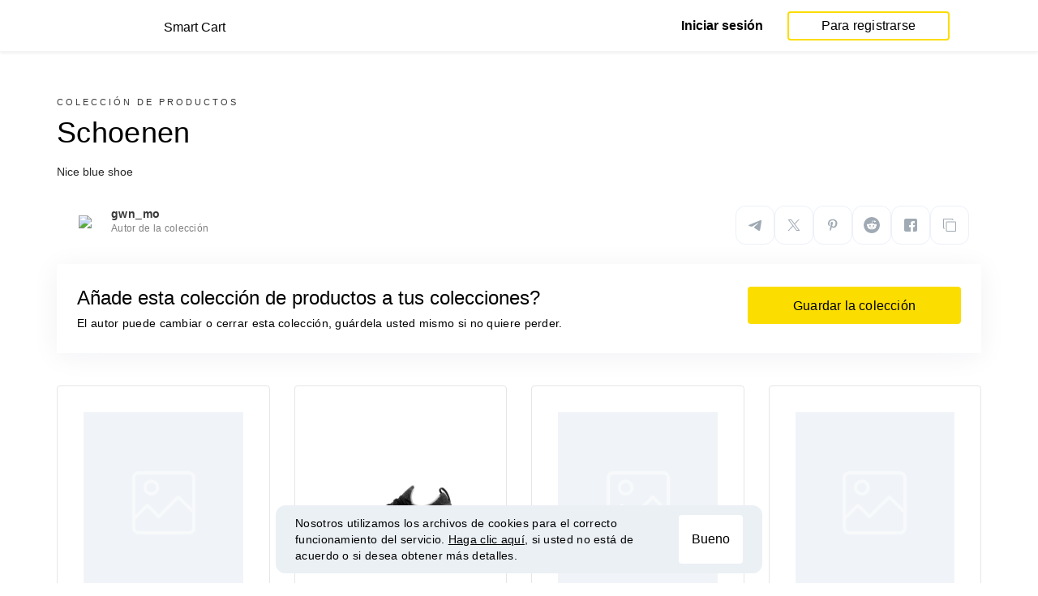

--- FILE ---
content_type: text/html; charset=UTF-8
request_url: https://smartcart.megabonus.com/es/collection/2140
body_size: 56640
content:
<!DOCTYPE html>
<html lang="es">
<head>
    <meta charset="UTF-8">
    <meta name="viewport" content="initial-scale=1, maximum-scale=1, width=device-width, user-scalable=no"/>

    <meta name="format-detection" content="telephone=no">
    <meta name="msapplication-TileColor" content="#fcdd00">
    <meta name="msapplication-config" content="/browserconfig.xml">
    <meta name="theme-color" content="#fcdd00">

    <meta name="csrf-token" content="NXnXQyvLUfMZpPxrSXLnqDUGgcjg5bbEdC1Ls7ib">

            <meta name="description" content="Schoenen: colección de los 6 mejores productos de la tienda JBL NL. Descubre qué elegir y realiza un seguimiento de precios.">
    
    
            <title>Schoenen: Los 6 mejores productos en JBL NL</title>
    
    <meta property="og:url" content="https://smartcart.megabonus.com/es/collection/2140">
    


    <link rel="shortcut icon" href="/favicon.ico" type="image/x-icon">
    <link rel="icon" href="/favicon.svg" type="image/svg+xml">

    <link rel="chrome-webstore-item" href="https://chrome.google.com/webstore/detail/dbfipcjecamggjfabeaclacjoohfjhhn">

    <script src="https://ajax.googleapis.com/ajax/libs/jquery/1.11.3/jquery.min.js"></script>
    <link rel="stylesheet" href="/css/app.css?id=af1f856d1505c19060d8">
    <script type="text/javascript" src="/js/bundle.js?id=befc6bdcddf27250a35b"></script>
    <link rel="stylesheet" type="text/css" href="https://megabonus.com/css/user/jquery.jscrollpane.css">

    <link rel="stylesheet" href="https://megabonus.com/css/header.css?v7">
    <script type="text/javascript" src="https://megabonus.com/scripts/header.js?v9"></script>


    <script type="text/javascript" src="https://megabonus.com/scripts/user/jquery.smartbanner.js"></script>
    <link rel="stylesheet" href="https://megabonus.com/css/user/jquery.smartbanner.css" type="text/css"
          media="screen">

    <!-- Start SmartBanner configuration -->
    <meta name="smartbanner:title" content="Mira el precio de los productos con Megabonus">
    <meta name="smartbanner:author" content="">
    <meta name="smartbanner:price" content="">
    <meta name="smartbanner:price-suffix-apple" content="">
    <meta name="smartbanner:price-suffix-google" content="">
    <meta name="smartbanner:icon-apple" content="https://cdn.megabonus.com/images/smartcart/smartbanner-ios.png">
    <meta name="smartbanner:icon-google" content="https://cdn.megabonus.com/images/smartcart/smartbanner-android.png">
    <meta name="smartbanner:button-app" content="smartcart://app">
    <meta name="smartbanner:button-apple" content="<i class='icon icon-appleinc'></i>Descargar para iphone">
    <meta name="smartbanner:button-google" content="<i class='icon icon-android'></i>Descargar para Android">
    <meta name="smartbanner:button-url-apple"
          content="https://itunes.apple.com/us/app/megabonus-smartcart/id1455977225?l=ru&ls=1&mt=8">
    <meta name="smartbanner:button-url-google"
          content="https://play.google.com/store/apps/details?id=com.alibonus.smartcart">
    <meta name="smartbanner:enabled-platforms" content="android,ios">
    <meta name="smartbanner:hide-ttl" content="86400000"> <!-- 1000 * 60 * 60 * 24 // 24h -->

    <!-- End SmartBanner configuration -->

    
            <!-- Yandex.Metrika counter -->
<script type="text/javascript" >
    (function(m,e,t,r,i,k,a){m[i]=m[i]||function(){(m[i].a=m[i].a||[]).push(arguments)};
        m[i].l=1*new Date();
        for (var j = 0; j < document.scripts.length; j++) {if (document.scripts[j].src === r) { return; }}
        k=e.createElement(t),a=e.getElementsByTagName(t)[0],k.async=1,k.src=r,a.parentNode.insertBefore(k,a)})
    (window, document, "script", "https://cdn.jsdelivr.net/npm/yandex-metrica-watch/tag.js", "ym");

    ym(37456880, "init", {
        clickmap:true,
        trackLinks:true,
        accurateTrackBounce:true,
        webvisor:true
    });

    let yaCounter = {};
    yaCounter.reachGoal = function (targetName) {
        ym(37456880, 'reachGoal', targetName);
    }

</script>
<noscript><div><img src="https://mc.yandex.ru/watch/37456880" style="position:absolute; left:-9999px;" alt="" /></div></noscript>
<!-- /Yandex.Metrika counter -->

<!-- Global site tag (gtag.js) - Google Analytics -->
<script>
    window.dataLayer = window.dataLayer || [];

    function gtag() {
        dataLayer.push(arguments);
    }

    gtag('js', new Date());

    gtag('config', 'G-53X2ZL5E07');
    //todo удалить второй конфиг после 1 июня 2023 года (MEG-12122)
    if (1) {
        gtag('config', 'UA-77989466-13');
    }
</script>

<!-- /Yandex.Metrika counter -->

<script>

    $(document).ready(function () {
        setTimeout(sendEvents, 200);
    });


    function sendEvents() {

        // feed page
        if (document.location.href.indexOf('/feed') !== -1) {
            $(document).on('click', '.collections-feed__collections-block .collection-card', function (e) {
                let collId = $(e.target).closest('a').attr('data-id');
                gtag('event', 'collection click', {
                    'event_category': 'feed',
                    'event_label': collId
                });
            });
        }

        // collection page
        if (document.location.href.indexOf('/collection/') !== -1) {
            $(document)
                .on('click', '.add-collection .yellow-btn', function (e) {
                                        gtag('event', 'save', {
                        'event_category': 'collection 2140'
                    });
                                    })
                .on('click', '.open-collection .head-block .social-friends a', function (e) {
                    let social = $(e.target).closest('a').attr('class');
                    
                    gtag('event', 'social share', {
                        'event_category': 'collection 2140',
                        'event_label': social
                    });
                    
                })
                .on('click', '.open-collection .collection-buttons-block .yellow-bordered-btn', function (e) {
                    let itemId = $(e.target).closest('.item').attr('data-sa_id');
                    
                    gtag('event', 'price stats', {
                        'event_category': 'collection 2140',
                        'event_label': itemId
                    });
                    
                })
                .on('click', '.open-collection .collection-buttons-block .yellow-btn', function (e) {

                    let itemId = $(e.target).closest('.item').attr('data-sa_id');
                    
                    gtag('event', 'buy link', {
                        'event_category': 'collection 2140',
                        'event_label': itemId
                    });
                    
                })
                .on('click', '.open-collection .items-div .item', function (e) {

                    let itemId = $(e.target).closest('.item').attr('data-sa_id');
                                        gtag('event', 'item click', {
                        'event_category': 'collection 2140',
                        'event_label': itemId
                    });
                    
                })
        }
    }
</script>
    
    <link rel="alternate" href="https://smartcart.megabonus.com/es/collection/2140" hreflang="es-ES"><link rel="alternate" href="https://smartcart.megabonus.com/en/collection/2140" hreflang="en-US"><link rel="alternate" href="https://smartcart.megabonus.com/pt/collection/2140" hreflang="pt-PT"><link rel="alternate" href="https://smartcart.megabonus.com/collection/2140" hreflang="ru-RU"><link rel="canonical" href="https://smartcart.megabonus.com/collection/2140">
    <script>
        var trackedItemsLang = {"follow_the_cost":"Agregar productos las colecciones","insert_link":"Guarde productos, para no perder, y cree sus propias colecciones individuales a partir de ellos.","insert_link_placeholder":"Insertar un enlace del producto","start_track":"Agregar producto","no_tracked_items":"hasta que tu no sigas el precio de los productos.","how_track":" <a href=\"https:\/\/help-en.megabonus.com\/article\/339-how-do-i-track-the-change-of-price\" target=\"_blank\" rel=\"noopener noreferrer\" >C\u00f3mo rastrear el precio de los productos?<\/a>","empty_link":"Inserte un enlace a la p\u00e1gina del producto en la tienda en online.","add_tags":"Agregue etiquetas a los productos monitoreados para facilitar el filtraci\u00f3n. <a href=\"https:\/\/help-en.megabonus.com\/article\/403-how-do-i-add-a-tag\" rel=\"noopener noreferrer\"  target=\"_blank\">C\u00f3mo agregar una etiqueta?<\/a>","sort_by":"Especie:","by_create_date":"Por fecha de adici\u00f3n","by_price_down":"Por precio reducido","by_price_up":"Por aumento de precio","all_shops":"Todas las tiendas","error_wrong_shop_title":"Precio no monitoreados","error_wrong_shop":"Desafortunadamente, no podemos rastrear el precio de los productos en esta tienda.","error_wrong_purchase_title":"Producto no encontrado","error_wrong_purchase":"Desafortunadamente, no encontramos  el producto en este enlace. Aseg\u00farese de insertar un enlace a una p\u00e1gina de un producto en particular.","success_purchase_added_title":"Producto agregado a  la monitoreado ","success_purchase_added":"Le informaremos, Cuando el precio de los productos disminuir\u00e1.","stop_track_purchase":"Deja de rastrear el precio de los productos?","do_not_track":"No rastrear","cancel":"Cancelar","completed_tracking":"Seguimiento completado","deleted_orders":"Productos Eliminados","tags":"Etiquetas:","no_tags":"No hay etiquetas para estos productos.","no_not_tracked_items":"No tienes bienes terminados.","no_deleted_items":"No tienes productos eliminados.","search_input_placeholder":"Encuentra los bienes","empty_feed":"No hemos encontrado productos con este nombre.","order_is_not_exist":"El producto desapareci\u00f3 de la tienda","default_collection_orders":"Los productos fuera de las colecciones","delete_collection":"Eliminar colecci\u00f3n","collection_shop_filter":"Filtros de compras","collection_sort":"Clasificaci\u00f3n","change_name_tooltip":"Editar t\u00edtulo","collection_access":"Configuraci\u00f3n de acceso","collection_access_description":"Puede abrir su colecci\u00f3n en el enlace o compartirla con amigos en las redes sociales.","collection_access_attention":"<b>Atencion<\/b>, cuando abra el acceso a la colecci\u00f3n, los dem\u00e1s usuarios que tengan un enlace a esta colecci\u00f3n podr\u00e1n ver sus productos y etiquetas de esta colecci\u00f3n, as\u00ed como todos los cambios en esta colecci\u00f3n.","collection_access_action_descriptor":"Acceso abierto a la colecci\u00f3n","share_collection":"compartir colecci\u00f3n con ayuda:","copy_link":"Copiar","delete_attention":"<b>Atencion!<\/b> Si abre el acceso a esta colecci\u00f3n, luego de la eliminaci\u00f3n, el acceso a la colecci\u00f3n se cerrar\u00e1.","delete_with_items":"Eliminar con los productos de esta colecci\u00f3n","cancel_delete":"Cancelar","collection_share_title":"Solo echa un vistazo a mi colecci\u00f3n hotelok ","link_copied":"Enlace copiado","create_collection":"Crear una colecci\u00f3n","item_settings":"Configuraciones del producto","copy_item":"Producto duplicado","delete_item_from_collection":"Eliminar de la colecci\u00f3n","delete_item":"Eliminar"};
    </script>
    <!--[if !IE]><!-->
    <script src="https://cdn.polyfill.io/v2/polyfill.min.js"></script><!--<![endif]-->
    <!--[if !IE]><!-->
    <script>

        // https://tc39.github.io/ecma262/#sec-array.prototype.find
        if (!Array.prototype.find) {
            Object.defineProperty(Array.prototype, 'find', {
                value: function (predicate) {
                    // 1. Let O be ? ToObject(this value).
                    if (this == null) {
                        throw new TypeError('"this" is null or not defined');
                    }

                    var o = Object(this);

                    // 2. Let len be ? ToLength(? Get(O, "length")).
                    var len = o.length >>> 0;

                    // 3. If IsCallable(predicate) is false, throw a TypeError exception.
                    if (typeof predicate !== 'function') {
                        throw new TypeError('predicate must be a function');
                    }

                    // 4. If thisArg was supplied, let T be thisArg; else let T be undefined.
                    var thisArg = arguments[1];

                    // 5. Let k be 0.
                    var k = 0;

                    // 6. Repeat, while k < len
                    while (k < len) {
                        // a. Let Pk be ! ToString(k).
                        // b. Let kValue be ? Get(O, Pk).
                        // c. Let testResult be ToBoolean(? Call(predicate, T, « kValue, k, O »)).
                        // d. If testResult is true, return kValue.
                        var kValue = o[k];
                        if (predicate.call(thisArg, kValue, k, o)) {
                            return kValue;
                        }
                        // e. Increase k by 1.
                        k++;
                    }

                    // 7. Return undefined.
                    return undefined;
                }
            });
        }
    </script>
    <!--<![endif]-->

    
    </head>
<body>

<div id="wrapper" class="wrapper">
    <header id="header">
    <div class="header-fixed-block">
        <div class="header-top not-auth">
            <div class="logotip">

                                <a class="logo_mb" href="/es"><span
                        class="logo_img es"></span>
                    <span>Smart Cart</span></a>
                <a class="logo_mb_small" href="/es"><span
                        class="logo_img"></span>
                    <span>Smart Cart</span></a>
            </div>

                            <div class="auth-wrap">
                    <a href="https://auth.megabonus.com?redirect_url=https%3A%2F%2Fsmartcart.megabonus.com%2Fes%2Fcollection%2F2140&amp;project_name=smartcart&amp;device=website" class="sign_in">Iniciar sesión</a>
<a href="https://auth.megabonus.com/register?redirect_url=https%3A%2F%2Fsmartcart.megabonus.com%2Fes%2Fcollection%2F2140&amp;project_name=smartcart&amp;device=website" class="sign_up">Para registrarse</a>
                    <div class="projects">
    <span class="projects_icon"></span>
    <div class="mb_projects">
        <div class='mb_projects--close'>
            <img src="https://cdn.megabonus.com/images/close-cross-popup-grey.svg" alt="close"/>
        </div>
                <div class='mb_projects__block'>
            <a href="https://megabonus.com" class="project_cashback">
                <span class="project_img"></span>
                <span class="project_title">Devolución de dinero</span>
            </a>
            <a href="https://reviews.megabonus.com" class="project_reviews">
                <span class="project_img"></span>
                <span class="project_title">Opiniones</span>
            </a>
            <a href="https://smartcart.megabonus.com" class="project_cart active">
                <span class="project_img"></span>
                <span class="project_title">Cesta</span>
            </a>
            <a href="https://parcel.megabonus.com" class="project_parcel">
                <span class="project_img"></span>
                <span class="project_title">Seguimiento del paquetes</span>
            </a>
            <a href="https://travel.megabonus.com"
               class="project_travel">
                <span class="project_img"></span>
                <span class="project_title">Megabonus<br>Viajes</span>
            </a>
        </div>
    </div>
</div>
                </div>
            
                    </div>
            </div>
</header>
    <div class="content">
                    <section class="open-collection">
            <div class="container head-block">

                <p class="pre-title">Colección de productos</p>
                <h1 class="collection-name">Schoenen</h1>
                                    <p class="collection-description">Nice blue shoe</p>
                                <div class="row author-block">
                    <div class="col-lg-6 col-md-4 col-sm-6 col-12">
                        <div class="avatar">
                            <img
                                src="https://cdn.megabonus.com/images/user/no_photo.svg">
                        </div>
                        <div class="info">
                            <p class="author-name">gwn_mo</p>
                            <p class="descr">Autor de la colección</p>
                        </div>
                    </div>
                    <div class="col-lg-6 col-md-8 col-sm-6 col-12 socials">
                        <div
                            style="justify-content: flex-end"
                            data-link-copied="Enlace copiado"
                            data-url="https://smartcart.megabonus.com/collection/2140"
                            data-img="https://cdn.megabonus.com/images/smartcart/reposts/social-repost_es.png"
                            data-desc=""
                            data-title="Ver excelente colección de productos: Schoenen"
                            data-country="es"
                            class="share-block share-block__native"
                        ></div>
                    </div>
                </div>
                                    <div class="container add-collection">
                        <div class="row">
                            <div class="col-lg-8 col-md-8 col-sm-12 col-12">
                                <p class="title">Añade esta colección de productos a tus colecciones?</p>
                                <p class="sub-title">El autor puede cambiar o cerrar esta colección, guárdela usted mismo si no quiere perder.</p>
                            </div>
                            <div class="col-lg-4 col-md-4 col-sm-12 col-12 right">
                                
                                    
                                    <a class="yellow-btn"
                                       href="https://auth.megabonus.com/register?redirect_url=https%3A%2F%2Fsmartcart.megabonus.com%2Fes%2Fcollection%2F2140&amp;project_name=smartcart&amp;device=website">Guardar la colección</a>
                                                            </div>
                        </div>
                    </div>
                            </div>
            <div class="container tracked-items-div">
                <div class="row items-div">

                                            <div class="col-xl-3 col-lg-4 col-md-6 col-sm-6 col-12">
                            
                            <div class="item d-flex flex-column" data-id="95330"
                                 data-sa_id="38480257"
                                 onclick="clickCard(event, '38480257-jbl')">
                                <div class="img">
                                    <img
                                        src="https://cdn.megabonus.com/images/smartcart/items/cropped/196_196/itm_prod_329057c825df537ef8aee347e5c28083"
                                        alt="JBL - Schoenen">
                                </div>
                                <div class="collection-info-block">
                                    <div class="title mt-auto">
                                        <p>JBL</p>
                                    </div>
                                    <div class="shop-name">
                                        <p>JBL NL</p>
                                    </div>
                                    <div class="d-flex bottom-info">
                                        <div class="flex-fill">
                                            <span
                                                class="price">$471.45</span>
                                                                                            <span class="dynamics down"></span>
                                                <span class="dynamics-percent">21.8
                                                        %</span>
                                                                                    </div>
                                    </div>
                                </div>
                                <div class="collection-buttons-block">
                                    <a class="yellow-bordered-btn"
                                       href="/item/38480257-jbl">Historia de precios</a>
                                    <a class="yellow-btn" href="https://a.megabonus.com/goto?UserID=0&amp;ShopID=5768&amp;Revshare=0&amp;CollectionID=2140&amp;ProductID=38480257&amp;Project=smartcart&amp;TrafficType=web&amp;Component=collection&amp;Deeplink=https%3A%2F%2Fwww.jbl.nl%2Fbluetooth-speakers%2FJBL%2BBOOMBOX%2B2-.html" target="_blank"
                                       data-o_id="16683">Comprar</a>
                                </div>

                            </div>
                            
                        </div>
                                            <div class="col-xl-3 col-lg-4 col-md-6 col-sm-6 col-12">
                            
                            <div class="item d-flex flex-column" data-id="95329"
                                 data-sa_id="37534522"
                                 onclick="clickCard(event, '37534522')">
                                <div class="img">
                                    <img
                                        src="https://static.nike.com/a/images/t_default/8159f77b-b1ad-4906-9434-bd9120ab7cf7/react-infinity-run-flyknit-mens-running-shoe-zX42Nc.jpg"
                                        alt="Nike React Infinity Run Flyknit Men&#039;s Running Shoe - Schoenen">
                                </div>
                                <div class="collection-info-block">
                                    <div class="title mt-auto">
                                        <p>Nike React Infinity Run Flyknit Men&#039;s Running Shoe</p>
                                    </div>
                                    <div class="shop-name">
                                        <p>Nike </p>
                                    </div>
                                    <div class="d-flex bottom-info">
                                        <div class="flex-fill">
                                            <span
                                                class="price">$107.97</span>
                                                                                    </div>
                                    </div>
                                </div>
                                <div class="collection-buttons-block">
                                    <a class="yellow-bordered-btn"
                                       href="/item/37534522">Historia de precios</a>
                                    <a class="yellow-btn" href="https://a.megabonus.com/goto?UserID=0&amp;ShopID=567&amp;Revshare=0&amp;CollectionID=2140&amp;ProductID=37534522&amp;Project=smartcart&amp;TrafficType=web&amp;Component=collection&amp;Deeplink=https%3A%2F%2Fwww.nike.com%2Ft%2Freact-infinity-run-flyknit-mens-running-shoe-zX42Nc%2FCD4371-012" target="_blank"
                                       data-o_id="567">Comprar</a>
                                </div>

                            </div>
                            
                        </div>
                                            <div class="col-xl-3 col-lg-4 col-md-6 col-sm-6 col-12">
                            
                            <div class="item d-flex flex-column" data-id="95325"
                                 data-sa_id="35990912"
                                 onclick="clickCard(event, '35990912')">
                                <div class="img">
                                    <img
                                        src="https://images.samsung.com/is/image/samsung/nl-galaxy-s10-g973-sm-g973fzkdphn-frontprismblack-thumb-148947522/"
                                        alt="Galaxy S10 Smartphone | KOOP NU | Samsung NL - Schoenen">
                                </div>
                                <div class="collection-info-block">
                                    <div class="title mt-auto">
                                        <p>Galaxy S10 Smartphone | KOOP NU | Samsung NL</p>
                                    </div>
                                    <div class="shop-name">
                                        <p>samsung</p>
                                    </div>
                                    <div class="d-flex bottom-info">
                                        <div class="flex-fill">
                                            <span
                                                class="price">$608.78</span>
                                                                                            <span class="dynamics down"></span>
                                                <span class="dynamics-percent">6.8
                                                        %</span>
                                                                                    </div>
                                    </div>
                                </div>
                                <div class="collection-buttons-block">
                                    <a class="yellow-bordered-btn"
                                       href="/item/35990912">Historia de precios</a>
                                    <a class="yellow-btn" href="https://www.samsung.com/nl/smartphones/galaxy-s/galaxy-s10-prism-black-128gb-sm-g973fzkdphn/buy" target="_blank"
                                       data-o_id="0">Comprar</a>
                                </div>

                            </div>
                            
                        </div>
                                            <div class="col-xl-3 col-lg-4 col-md-6 col-sm-6 col-12">
                            
                            <div class="item d-flex flex-column" data-id="95324"
                                 data-sa_id="38480109"
                                 onclick="clickCard(event, '38480109')">
                                <div class="img">
                                    <img
                                        src="https://cdn.megabonus.com/images/smartcart/items/cropped/196_196/itm_prod_6015557ebe295d7fea53bf7cd409faf1"
                                        alt="Dyson V11™ Absolute Extra draadloze stofzuiger | Dyson.nl - Schoenen">
                                </div>
                                <div class="collection-info-block">
                                    <div class="title mt-auto">
                                        <p>Dyson V11™ Absolute Extra draadloze stofzuiger | Dyson.nl</p>
                                    </div>
                                    <div class="shop-name">
                                        <p>Dyson BE</p>
                                    </div>
                                    <div class="d-flex bottom-info">
                                        <div class="flex-fill">
                                            <span
                                                class="price">$791.78</span>
                                                                                    </div>
                                    </div>
                                </div>
                                <div class="collection-buttons-block">
                                    <a class="yellow-bordered-btn"
                                       href="/item/38480109">Historia de precios</a>
                                    <a class="yellow-btn" href="https://a.megabonus.com/goto?UserID=0&amp;ShopID=5334&amp;Revshare=0&amp;CollectionID=2140&amp;ProductID=38480109&amp;Project=smartcart&amp;TrafficType=web&amp;Component=collection&amp;Deeplink=https%3A%2F%2Fwww.dyson.be%2Fnl_be%2Fstofzuigers%2Fdraadloze-stofzuigers%2Fdyson-v11%2Fabsolute-extra" target="_blank"
                                       data-o_id="13848">Comprar</a>
                                </div>

                            </div>
                            
                        </div>
                                            <div class="col-xl-3 col-lg-4 col-md-6 col-sm-6 col-12">
                            
                            <div class="item d-flex flex-column" data-id="95323"
                                 data-sa_id="19332103"
                                 onclick="clickCard(event, '19332103')">
                                <div class="img">
                                    <img
                                        src="https://static.nike.com/a/images/t_default/c41e243e-e179-4a14-99e4-bac86dca0cbc/dri-fit-mens-training-shorts-2KTr7KBn.jpg"
                                        alt="Nike Dri-FIT Men&#039;s Training Shorts - Schoenen">
                                </div>
                                <div class="collection-info-block">
                                    <div class="title mt-auto">
                                        <p>Nike Dri-FIT Men&#039;s Training Shorts</p>
                                    </div>
                                    <div class="shop-name">
                                        <p>Nike </p>
                                    </div>
                                    <div class="d-flex bottom-info">
                                        <div class="flex-fill">
                                            <span
                                                class="price">$22.97</span>
                                                                                    </div>
                                    </div>
                                </div>
                                <div class="collection-buttons-block">
                                    <a class="yellow-bordered-btn"
                                       href="/item/19332103">Historia de precios</a>
                                    <a class="yellow-btn" href="https://a.megabonus.com/goto?UserID=0&amp;ShopID=567&amp;Revshare=0&amp;CollectionID=2140&amp;ProductID=19332103&amp;Project=smartcart&amp;TrafficType=web&amp;Component=collection&amp;Deeplink=https%3A%2F%2Fwww.nike.com%2Ft%2Fdri-fit-mens-training-shorts-2KTr7KBn%2F833265-658" target="_blank"
                                       data-o_id="567">Comprar</a>
                                </div>

                            </div>
                            
                        </div>
                                            <div class="col-xl-3 col-lg-4 col-md-6 col-sm-6 col-12">
                            
                            <div class="item d-flex flex-column" data-id="95322"
                                 data-sa_id="38479498"
                                 onclick="clickCard(event, '38479498')">
                                <div class="img">
                                    <img
                                        src="https://cdn.megabonus.com/images/smartcart/items/cropped/196_196/itm_prod_98da57491ed2ceed8b1e8e3272715f46"
                                        alt="Баскетбольные кроссовки Kyrie 7 “Sisterhood”. Nike RU - Schoenen">
                                </div>
                                <div class="collection-info-block">
                                    <div class="title mt-auto">
                                        <p>Баскетбольные кроссовки Kyrie 7 “Sisterhood”. Nike RU</p>
                                    </div>
                                    <div class="shop-name">
                                        <p>Nike </p>
                                    </div>
                                    <div class="d-flex bottom-info">
                                        <div class="flex-fill">
                                            <span
                                                class="price">$117.97</span>
                                                                                            <span class="dynamics down"></span>
                                                <span class="dynamics-percent">15.9
                                                        %</span>
                                                                                    </div>
                                    </div>
                                </div>
                                <div class="collection-buttons-block">
                                    <a class="yellow-bordered-btn"
                                       href="/item/38479498">Historia de precios</a>
                                    <a class="yellow-btn" href="https://a.megabonus.com/goto?UserID=0&amp;ShopID=567&amp;Revshare=0&amp;CollectionID=2140&amp;ProductID=38479498&amp;Project=smartcart&amp;TrafficType=web&amp;Component=collection&amp;Deeplink=https%3A%2F%2Fwww.nike.com%2Ft%2Fkyrie-7-basketball-shoe-5Kj9Lr%2FCQ9326-400" target="_blank"
                                       data-o_id="567">Comprar</a>
                                </div>

                            </div>
                            
                        </div>
                                    </div>
            </div>
        </section>
        <script>
            function clickCard(event, link) {
                if (!$(event.target).hasClass('yellow-bordered-btn') && !$(event.target).hasClass('yellow-btn')) {
                    event.preventDefault();
                    window.location.href = '/item/' + link;
                }
            }

            $(document)
                .on('click', '.items-div .item', function () {
                    if ($(window).width() < 577) {
                        window.location.href = $(this).find('.yellow-bordered-btn').attr('href');
                    }
                })
                .on('click', '.add-collection .yellow-btn', function () {
                                        // set collection cookie on registration
                    let date = new Date(new Date().getTime() + 60 * 60 * 24); //next day
                    document.cookie = 'saveColl=' + window.location.pathname.replace(/[^\d]/g, "") + '; path=/; expires=' + date.toUTCString();
                                    })
        </script>
        </div>
    <footer class="main-footer">
    <div class="container">
        <div class="row">
            <div class="mobile-full col-xs-12 col-sm-6 col-md-3">
                <div class="h3-title footer-title">Ahorre más</div>
                <ul class="links-list clear">
                                        <li>
                        <a href="https://megabonus.com/article/show/cashback-na-aliexpress-vozvrat-deneg-za-pokupki">Reembolso en Aliexpress:<br> devolución de dinero al comprar</a>
                    </li>
                    <li>
                        <a href="https://megabonus.com/article/show/dvoynoy-cashback-na-aliexpress-otmenen">¡El doble reembolso ha sido cancelado en AliExpress!</a>
                    </li>
                    <li>
                        <a href="https://megabonus.com/article/show/dopolnitelnye-skidki-na-aliexpress-pokupajte-vygodno">Descuentos adicionales en AliExpress: ahorre comprando</a>
                    </li>
                    <li class="curr_li start_li">
                        <a href="https://megabonus.com/article/show/vse-ob-aktsiyah-na-aliexpress-vidy-i-vozmozhnosti">Todo sobre las promociones de AliExpress: tipos y características</a>
                    </li>
                    <li>
                        <a href="https://megabonus.com/article/show/chto-takoe-cashback-pri-pokupke-na-aliexpress-kratko-o-glavnom">Qué es el reembolso «cashback» en AliExpress: resumen</a>
                    </li>
                    <li>
                        <a href="https://megabonus.com/article/show/gde-luchshe-skachat-cashback-dlya-aliexpress-i-kak-ego-ustanovit">Dónde descargar la aplicación de reembolso en AliExpress y cómo instalarla</a>
                    </li>
                    <li>
                        <a href="https://megabonus.com/article/show/chto-takoe-cashback-aliexpress-plagin-i-kakovy-ego-preemuschestva">En qué consiste el complemento de reembolso de AliExpress y cuáles son sus ventajas</a>
                    </li>
                    <li>
                        <a href="https://megabonus.com/article/show/cashback-s-mobilnogo-prilozheniya-aliexpress-preimuschestva-plagina">Reembolso desde la aplicación móvil de AliExpress: ventajas del complemento</a>
                    </li>
                    <li>
                        <a href="https://megabonus.com/article/show/udobnyi-cashback-s-aliexpress-cherez-prilozhenie-servis-garantirovannyh-skidok">¡El doble reembolso ha sido cancelado en AliExpress!</a>
                    </li>
                    <li>
                        <a href="https://megabonus.com/article/show/kak-ispolzovat-cashback-na-aliexpress-kratkii-manual">Cómo utilizar el reembolso en AliExpress: manual corto</a>
                    </li>
                    <li>
                        <a href="https://megabonus.com/article/show/vse-o-tom-kak-rabotaet-cashback-na-aliexpress">Todo acerca del funcionamiento de reembolso «cashback» en AliExpress</a>
                    </li>
                    <li>
                        <a href="https://megabonus.com/article/show/promokod-cashback-s-aliexpress-kak-rabotaet-i-chto-daet">Código promocional de reembolso en AliExpress: cómo funciona y qué ventaja ofrece</a>
                    </li>
                    <li>
                        <a href="https://megabonus.com/article/show/kak-poluchit-maksimalnyi-cashaback-na-aliexpress-obzor-sposobov">Cómo obtener el máximo reembolso en AliExpress: resumen de opciones disponibles</a>
                    </li>
                    <li>
                        <a href="https://megabonus.com/article/show/kak-poluchit-cashback-na-aliexpress-obzor-prostyh-sposobov">Cómo obtener un reembolso en AliExpress: resumen de maneras fáciles</a>
                    </li>
                    <li>
                        <a href="https://megabonus.com/article/show/cashback-s-aliexpress-otzivy-pokupatelei">Reembolso con AliExpress: opiniones de usuarios</a>
                    </li>
                    <li>
                        <a href="https://megabonus.com/article/show/aliexpress-cashback-8-solidno-economit-realno">Reembolso del 8% en AliExpress: ahorro real</a>
                    </li>
                    <li>
                        <a href="https://megabonus.com/article/show/aliexpress-cashback-7-economte-na-pokupkah">Reembolso del 7% en AliExpress: ahorre en sus compras</a>
                    </li>
                    <li>
                        <a href="https://megabonus.com/article/show/5-sposobov-poluchit-samyi-bolshoi-cashback-na-aliexpress">5 maneras de obtener el mayor reembolso en AliExpress</a>
                    </li>
                    <li>
                        <a href="https://megabonus.com/article/show/kak-sdelat-cashback-na-aliexpress-prostye-sposoby-vozvrata-deneg">Cómo obtener el reembolso en AliExpress: formas sencillas de recuperar el dinero</a>
                    </li>
                    <li>
                        <a href="https://megabonus.com/article/show/cashback-aliexpress-10-i-nevozmozhnoe-vozmozhno">Reembolso del 10% en AliExpress: lo imposible es posible</a>
                    </li>
                    <li>
                        <a href="https://megabonus.com/article/show/samyi-vygodnyi-cashback-aliexpress-kak-naiti">El reembolso más rentable en AliExpress: cómo encontrarlo</a>
                    </li>
                    <li>
                        <a href="https://megabonus.com/article/show/luchshii-cashback-servis-dlya-aliexpress-sravnivaem-predlozheniya">El mejor servicio de reembolso para AliExpress: comparación de servicios</a>
                    </li>
                                                        </ul>
                <a href="#" class="btn-down"></a>
            </div>
            <div class="mobile-full col-xs-12 col-sm-6 col-md-3">
                <div class="h3-title footer-title">Permítanos ayudarle</div>
                <ul class="links-list clear">
                    <li>
                        <a href="https://help-en.megabonus.com/article/219-increase-cashback">Programa de fidelidad Megabonus</a>
                    </li>
                    <li><a href="https://megabonus.com/android_app">Aplicación Megabonus para Android</a></li>
                    <li><a href="https://megabonus.com/ios_app">Aplicación Megabonus para iOS</a></li>
                    <li><a href="https://megabonus.com/extension">Extensión para compras con cashback</a></li>
                                        <li><a href="http://help-es.megabonus.com/">Ayuda</a></li>
                    <li><a href="https://megabonus.com/question">Hacer una pregunta</a></li>
                    <li><a href="https://megabonus.com/feed">Todas las tiendas</a></li>
                    <li><a href="https://megabonus.com/blog">Blog</a></li>
                    <li><a href="https://megabonus.com/sitemap">Mapa del sitio</a></li>
                </ul>
            </div>
            <div class="mobile-full col-xs-12 col-sm-6 col-md-3">
                <div class="h3-title footer-title">Trabaje con nosotros</div>
                <ul class="links-list clear">
                    <li><a href="https://megabonus.com/invite_a_friend">Programa «Tráete a tu amigo»</a></li>
                    <li><a href="https://megabonus.com/promo">Publicidad sobre nosotros</a></li>
                                    </ul>
            </div>
            <div class="mobile-full col-xs-12 col-sm-6 col-md-3 about-us-block"></div>
        </div>

        <ul class="wallet-list clear">
            <li><img src="https://cdn.megabonus.com/images/user/footer/paypal.svg" width="106" height="40" alt="paypal"></li>
            <li><img src="https://cdn.megabonus.com/images/user/footer/mc.svg" width="49" height="40" alt="mastercard"></li>
            <li><img src="https://cdn.megabonus.com/images/user/footer/visa.svg" width="51" height="40" alt="visa"></li>
            <li><img src="https://cdn.megabonus.com/images/user/footer/ya_money.svg" width="139" height="29" alt="юmoney"></li>
                            <li><img src="https://cdn.megabonus.com/images/user/footer/qiwi.svg" width="73" height="40" alt="qiwi"></li>
                                    <li><img src="https://cdn.megabonus.com/images/user/footer/webmoney.svg" width="112" height="40" alt="webmoney"></li>
                    </ul>

        <div class="social-block">
            <div class="title">Síganos</div>
            <ul class="social-list">
                                    <li>
                        <a rel="noopener noreferrer"
                           href="https://www.instagram.com/megabonusen/?hl=en"
                           target="_blank">
                            <img
                                src="https://cdn.megabonus.com/images/user/footer/footer_inst.svg"
                                alt="Instagram"
                                width="32"
                                height="32"/>
                        </a>
                    </li>
                                            <li>
                            <a rel="noopener noreferrer"
                               href="https://www.facebook.com/Megabonus-Cash-Back-Service-886811198176688/"
                               target="_blank">
                                <img
                                    src="https://cdn.megabonus.com/images/user/footer/footer_fb.svg"
                                    alt="Fb"
                                    width="32"
                                    height="32"/>
                            </a>
                        </li>
                                        <li>
                        <a rel="noopener noreferrer"
                           href="https://twitter.com/MegabonusENG"
                           target="_blank">
                            <img
                                src="https://cdn.megabonus.com/images/user/footer/footer_tw.svg"
                                alt="Twitter"
                                width="32"
                                height="32"/>
                        </a>
                    </li>
                            </ul>
        </div>
        <div class="copyright align-center">
            <div class="row">
                <div class="col-12 col-md-6 offset-md-3 col-sm-12 text-center">
                    <div class="title"><span class="in-block">Copyright &copy; – WEBIMATIC LIMITED</span> <span
                                class="in-block">Todos los derechos reservados 2026</span></div>
                    <div class="align-center">
                        <a href="https://megabonus.com/usloviya"
                           class="gray-link">Acuerdo de usuario</a> <span
                                class="gray-link not-decoration">y la</span>
                        <a href="https://megabonus.com/confidential"
                           class="gray-link">Política de confidencialidad</a>
                    </div>
                </div>
                
                <div class="col-12 col-md-3 col-sm-12 align-left align-center-xs">
    <div class="language-select select" id="languageSelect" data-lang="es">

                                                        <div class="anchor" data-toggle="#languageSelect">
                    <div class="icon-cover"><img src="https://cdn.megabonus.com/images/bg-es.png" alt="Spanish"></div>
                    <div class="option"><span>Español</span></div>
                    <i class="icon icon-down-arrow"></i>
                </div>
                                                                    <div class="inner">
                                                <div class="item">
                        <a class="option" rel="alternate" hreflang="en"
                           href="https://smartcart.megabonus.com/en/collection/2140">
                            <div class="icon-cover"><img src="https://cdn.megabonus.com/images/eng.png" alt="English">
                            </div>
                            <span>English</span>
                        </a>
                    </div>
                                                                                            <div class="item">
                        <a class="option" rel="alternate" hreflang="pt"
                           href="https://smartcart.megabonus.com/pt/collection/2140">
                            <div class="icon-cover"><img src="https://cdn.megabonus.com/images/portugal.svg" alt="Portuguese">
                            </div>
                            <span>Português</span>
                        </a>
                    </div>
                                                                <div class="item">
                        <a class="option" rel="alternate" hreflang="ru"
                           href="https://smartcart.megabonus.com/ru/collection/2140">
                            <div class="icon-cover"><img src="https://cdn.megabonus.com/images/bg-21.png" alt="Russian">
                            </div>
                            <span>Русский</span>
                        </a>
                    </div>
                                    </div>
    </div>
</div>            </div>
        </div>

        <ul class="app-list">
            <li>
                <a target="_blank" rel="noopener noreferrer" href="https://app.appsflyer.com/com.alibonus.alibonus?pid=alibonus&c=main&af_sub1=0">
                    <img src="https://cdn.megabonus.com/images/user/google_play_es.png" alt="googleplay">
                </a>
            </li>
            <li>
                <a target="_blank" rel="noopener noreferrer" href="https://itunes.apple.com/us/app/id1206798141?l=ru&ls=1&mt=8">
                    <img src="https://cdn.megabonus.com/images/user/app_store_es.png" alt="app-store">
                </a>
            </li>
        </ul>
    </div>
</footer>

<script>
    $(document).ready(function () {
        var start_height = 0,
            index = $('footer .links-list').eq(0).find('.curr_li').index();
        $('footer .links-list li').each(function () {
            start_height += $(this).innerHeight();
            if ($(this).hasClass("start_li")) {
                return false;
            }
        });

        set_height();

        $('footer .btn-down').on('click', function (e) {
            e.preventDefault();
            if ($('footer .links-list').eq(0).find('.curr_li').index() > -1) {
                set_height();
            } else {
                $('footer .links-list').height(start_height);
                $('footer .mobile-full').height(start_height + 35);
                $('footer .links-list').eq(0).find('li').eq(index).addClass('curr_li');
            }
        });
    });

    function set_height() {
        var btn = $('footer .btn-down'),
            mobile_full = $('footer .mobile-full'),
            links_list = $('footer .links-list'),
            new_height = 0,
            dop_height = mobile_full.eq(0).find('.footer-title').innerHeight() + btn.innerHeight() + parseInt(mobile_full.eq(0).find('.footer-title').css('margin-top')) + parseInt(mobile_full.eq(0).find('.footer-title').css('margin-bottom')),
            num = $('footer .curr_li').index(),
            nums_of_links = links_list.eq(0).find('li').length,
            links_per_page = 4;

        links_list.eq(0).find('li').each(function () {
            new_height += $(this).innerHeight();
            if ($(this).hasClass("curr_li")) {
                return false;
            }
        });

        // set start height
        links_list.eq(0).height(new_height);
        mobile_full.eq(0).height(new_height + dop_height);

        links_list.eq(0).find('li').removeClass('curr_li');
        num += links_per_page;

        if (num >= nums_of_links && num !== (nums_of_links - 1 + links_per_page)) {
            num = nums_of_links - 1;
        }

        links_list.find("li").eq(num).addClass('curr_li');

        if (links_list.eq(0).find('li.curr_li').length == 0) {
            btn.attr('style', 'transform: rotate(180deg);');
            links_list.eq(0).find('li').eq(links_per_page - 1).addClass('curr_li');
        } else {
            btn.attr('style', '');
        }
    }

</script>

<script>
    $(document).ready(function () {
        $('#languageSelect').on('click', '.item', function (e) {
            var anchor, anchorIcon, anchorValue, icon, value;

            anchor = $('#languageSelect').find('.anchor');
            value = $(this).find('.option').text().trim();
            icon = $(this).find('.icon-cover').find('img').attr('src');

            anchorIcon = anchor.find('.icon-cover').find('img').attr('src');
            anchorValue = anchor.find('.option span').text().trim();

            anchor.find('.option span').text(value);
            anchor.find('.icon-cover').find('img').attr('src', icon);

            $(this).find('.option span').text(anchorValue);
            $(this).find('.icon-cover').find('img').attr('src', anchorIcon);

            anchor.removeClass('active');
            $('#languageSelect').removeClass('active');
        });

        $('#languageSelect').on('click', '.anchor', function (e) {
            $('#languageSelect').toggleClass('active');
        });

        $(document).on('click', function (e) {
            if (!$(e.target).closest('.language-select').length)
                $('#languageSelect').removeClass('active');
        })
    });

    $(document).ready(function () {
        $('.about-us-block').append(
            $('<noindex/>')
                .append($('<div/>', {
                    class: "h3-title footer-title",
                    text: "Acerca de nosotros"
                }))
                .append($('<div/>', {
                    class: 'paragraph',
                    html: "Cada día, millones de personas hacen compras en internet inconscientes de que existe la posibilidad de recuperar parte del dinero invertido. <br>MEGABONUS es un servicio que permite ahorrar al comprar por internet. Con nuestro servicio, podrá recuperar <strong>hasta un 40% del precio de compra</strong> en docenas de servicios y tiendas populares."
                }))
        )
    })
</script>
</div>


    <!--Google one-tap sign-up-->
<script src="https://accounts.google.com/gsi/client"></script>
<script type="text/javascript">
    window.onGoogleLibraryLoad  = () => {
        setTimeout(() => {
            google.accounts.id.initialize({
                client_id: '521415412975-gkn977bltvdg8b48fekdedf9a2cd36nl.apps.googleusercontent.com',
                callback: submitForLogin
            });
            google.accounts.id.prompt();
            function submitForLogin(credentials) {
                console.log(credentials);
                $.post('/mauth/one_tap_auth', {
                    _token: $('meta[name="csrf-token"]').attr('content'),
                    clientId: credentials.clientId,
                    credential: credentials.credential
                }, (response) => {
                    console.log(response);
                    if (response === 'register') {
                        window.location.reload();
                    } else if (response === 'login') {
                        window.location.reload();
                    }
                });
            }
        }, 4000);
    };
</script>
    <link rel="stylesheet" href="https://megabonus.com/css/cookie-policy.css" type="text/css" media="screen">

<div class="cookie-policy">
    <div class="cookie-policy__container">
        <div class="cookie-policy__container__text">
            <p>Nosotros utilizamos los archivos de cookies para el correcto funcionamiento del servicio. <span class="disagree-link">Haga clic aquí</span>, si usted no está de acuerdo o si desea obtener más detalles.</p>
        </div>
        <div class="cookie-policy__container__buttons">
            <button class="agree">Bueno</button>
        </div>
    </div>
</div>

<script>

    function deleteAllCookies() {
        let cookies = document.cookie.split(";");

        for (let i = 0; i < cookies.length; i++) {
            let cookie = cookies[i],
                eqPos = cookie.indexOf("="),
                name = eqPos > -1 ? cookie.substr(0, eqPos) : cookie;
            document.cookie = name + "=;expires=-1";
        }

        window.location.href = "https://help-en.megabonus.com/article/493-why-use-cookies";
    }


    $(document).on('click', '.cookie-policy__container__buttons .agree', function (e) {
        e.preventDefault();
        document.cookie = "agree_cookie=yes; path=/; domain=" + ".megabonus.com";

        $(this).closest('.cookie-policy').fadeOut(300);
        setTimeout(function () {
            $('.cookie-policy').remove();
        }, 400);
    }).on('click', '.cookie-policy__container__text span', function (e) {
        e.preventDefault();

        $(this).closest('.cookie-policy').fadeOut(300);
        setTimeout(function () {
            $('.cookie-policy').remove();
        }, 400);

        deleteAllCookies();

    });
</script>

<script type="text/javascript">
    $(document).ready(function () {
        
    });
</script>

</body>
</html>
